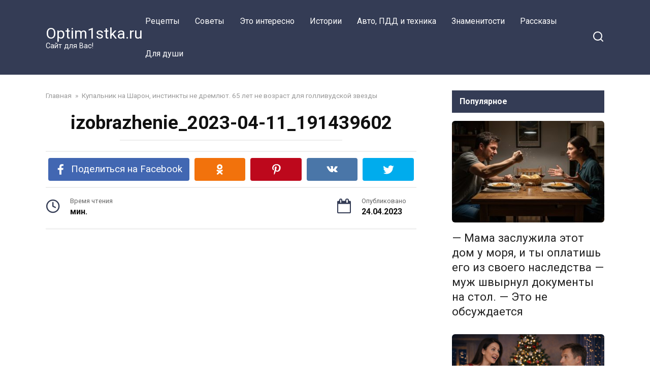

--- FILE ---
content_type: text/html; charset=UTF-8
request_url: https://optim1stka.ru/2023/04/24/kupalnik-na-sharon-instinkty-ne-dremlyut-65-let-ne-vozrast-dlya-gollivudskoj-zvezdy/izobrazhenie_2023-04-11_191439602/
body_size: 16457
content:
<!doctype html>
<html lang="ru-RU">
<head>
    <meta charset="UTF-8">
    <meta name="viewport" content="width=device-width, initial-scale=1">

    <meta name='robots' content='index, follow, max-image-preview:large, max-snippet:-1, max-video-preview:-1' />

	<!-- This site is optimized with the Yoast SEO plugin v21.7 - https://yoast.com/wordpress/plugins/seo/ -->
	<title>izobrazhenie_2023-04-11_191439602 - Optim1stka.ru</title>
	<link rel="canonical" href="https://optim1stka.ru/2023/04/24/kupalnik-na-sharon-instinkty-ne-dremlyut-65-let-ne-vozrast-dlya-gollivudskoj-zvezdy/izobrazhenie_2023-04-11_191439602/" />
	<meta property="og:locale" content="ru_RU" />
	<meta property="og:type" content="article" />
	<meta property="og:title" content="izobrazhenie_2023-04-11_191439602 - Optim1stka.ru" />
	<meta property="og:url" content="https://optim1stka.ru/2023/04/24/kupalnik-na-sharon-instinkty-ne-dremlyut-65-let-ne-vozrast-dlya-gollivudskoj-zvezdy/izobrazhenie_2023-04-11_191439602/" />
	<meta property="og:site_name" content="Optim1stka.ru" />
	<meta property="article:publisher" content="https://www.facebook.com/Optim1stka.ru/" />
	<meta property="og:image" content="https://optim1stka.ru/2023/04/24/kupalnik-na-sharon-instinkty-ne-dremlyut-65-let-ne-vozrast-dlya-gollivudskoj-zvezdy/izobrazhenie_2023-04-11_191439602" />
	<meta property="og:image:width" content="1" />
	<meta property="og:image:height" content="1" />
	<meta property="og:image:type" content="image/png" />
	<meta name="twitter:card" content="summary_large_image" />
	<script type="application/ld+json" class="yoast-schema-graph">{"@context":"https://schema.org","@graph":[{"@type":"WebPage","@id":"https://optim1stka.ru/2023/04/24/kupalnik-na-sharon-instinkty-ne-dremlyut-65-let-ne-vozrast-dlya-gollivudskoj-zvezdy/izobrazhenie_2023-04-11_191439602/","url":"https://optim1stka.ru/2023/04/24/kupalnik-na-sharon-instinkty-ne-dremlyut-65-let-ne-vozrast-dlya-gollivudskoj-zvezdy/izobrazhenie_2023-04-11_191439602/","name":"izobrazhenie_2023-04-11_191439602 - Optim1stka.ru","isPartOf":{"@id":"https://optim1stka.ru/#website"},"primaryImageOfPage":{"@id":"https://optim1stka.ru/2023/04/24/kupalnik-na-sharon-instinkty-ne-dremlyut-65-let-ne-vozrast-dlya-gollivudskoj-zvezdy/izobrazhenie_2023-04-11_191439602/#primaryimage"},"image":{"@id":"https://optim1stka.ru/2023/04/24/kupalnik-na-sharon-instinkty-ne-dremlyut-65-let-ne-vozrast-dlya-gollivudskoj-zvezdy/izobrazhenie_2023-04-11_191439602/#primaryimage"},"thumbnailUrl":"https://optim1stka.ru/wp-content/uploads/2023/04/izobrazhenie_2023-04-11_191439602.png","datePublished":"2023-04-23T21:46:21+00:00","dateModified":"2023-04-23T21:46:21+00:00","breadcrumb":{"@id":"https://optim1stka.ru/2023/04/24/kupalnik-na-sharon-instinkty-ne-dremlyut-65-let-ne-vozrast-dlya-gollivudskoj-zvezdy/izobrazhenie_2023-04-11_191439602/#breadcrumb"},"inLanguage":"ru-RU","potentialAction":[{"@type":"ReadAction","target":["https://optim1stka.ru/2023/04/24/kupalnik-na-sharon-instinkty-ne-dremlyut-65-let-ne-vozrast-dlya-gollivudskoj-zvezdy/izobrazhenie_2023-04-11_191439602/"]}]},{"@type":"ImageObject","inLanguage":"ru-RU","@id":"https://optim1stka.ru/2023/04/24/kupalnik-na-sharon-instinkty-ne-dremlyut-65-let-ne-vozrast-dlya-gollivudskoj-zvezdy/izobrazhenie_2023-04-11_191439602/#primaryimage","url":"https://optim1stka.ru/wp-content/uploads/2023/04/izobrazhenie_2023-04-11_191439602.png","contentUrl":"https://optim1stka.ru/wp-content/uploads/2023/04/izobrazhenie_2023-04-11_191439602.png","width":533,"height":541},{"@type":"BreadcrumbList","@id":"https://optim1stka.ru/2023/04/24/kupalnik-na-sharon-instinkty-ne-dremlyut-65-let-ne-vozrast-dlya-gollivudskoj-zvezdy/izobrazhenie_2023-04-11_191439602/#breadcrumb","itemListElement":[{"@type":"ListItem","position":1,"name":"Главная страница","item":"https://optim1stka.ru/"},{"@type":"ListItem","position":2,"name":"Купальник на Шарон, инстинкты не дремлют. 65 лет не возраст для голливудской звезды","item":"https://optim1stka.ru/2023/04/24/kupalnik-na-sharon-instinkty-ne-dremlyut-65-let-ne-vozrast-dlya-gollivudskoj-zvezdy/"},{"@type":"ListItem","position":3,"name":"izobrazhenie_2023-04-11_191439602"}]},{"@type":"WebSite","@id":"https://optim1stka.ru/#website","url":"https://optim1stka.ru/","name":"Optim1stka.ru","description":"Сайт для Вас!","potentialAction":[{"@type":"SearchAction","target":{"@type":"EntryPoint","urlTemplate":"https://optim1stka.ru/?s={search_term_string}"},"query-input":"required name=search_term_string"}],"inLanguage":"ru-RU"}]}</script>
	<!-- / Yoast SEO plugin. -->


<link rel='dns-prefetch' href='//fonts.googleapis.com' />
<link rel='dns-prefetch' href='//www.googletagmanager.com' />
<script type="text/javascript">
/* <![CDATA[ */
window._wpemojiSettings = {"baseUrl":"https:\/\/s.w.org\/images\/core\/emoji\/14.0.0\/72x72\/","ext":".png","svgUrl":"https:\/\/s.w.org\/images\/core\/emoji\/14.0.0\/svg\/","svgExt":".svg","source":{"concatemoji":"https:\/\/optim1stka.ru\/wp-includes\/js\/wp-emoji-release.min.js?ver=6.4.7"}};
/*! This file is auto-generated */
!function(i,n){var o,s,e;function c(e){try{var t={supportTests:e,timestamp:(new Date).valueOf()};sessionStorage.setItem(o,JSON.stringify(t))}catch(e){}}function p(e,t,n){e.clearRect(0,0,e.canvas.width,e.canvas.height),e.fillText(t,0,0);var t=new Uint32Array(e.getImageData(0,0,e.canvas.width,e.canvas.height).data),r=(e.clearRect(0,0,e.canvas.width,e.canvas.height),e.fillText(n,0,0),new Uint32Array(e.getImageData(0,0,e.canvas.width,e.canvas.height).data));return t.every(function(e,t){return e===r[t]})}function u(e,t,n){switch(t){case"flag":return n(e,"\ud83c\udff3\ufe0f\u200d\u26a7\ufe0f","\ud83c\udff3\ufe0f\u200b\u26a7\ufe0f")?!1:!n(e,"\ud83c\uddfa\ud83c\uddf3","\ud83c\uddfa\u200b\ud83c\uddf3")&&!n(e,"\ud83c\udff4\udb40\udc67\udb40\udc62\udb40\udc65\udb40\udc6e\udb40\udc67\udb40\udc7f","\ud83c\udff4\u200b\udb40\udc67\u200b\udb40\udc62\u200b\udb40\udc65\u200b\udb40\udc6e\u200b\udb40\udc67\u200b\udb40\udc7f");case"emoji":return!n(e,"\ud83e\udef1\ud83c\udffb\u200d\ud83e\udef2\ud83c\udfff","\ud83e\udef1\ud83c\udffb\u200b\ud83e\udef2\ud83c\udfff")}return!1}function f(e,t,n){var r="undefined"!=typeof WorkerGlobalScope&&self instanceof WorkerGlobalScope?new OffscreenCanvas(300,150):i.createElement("canvas"),a=r.getContext("2d",{willReadFrequently:!0}),o=(a.textBaseline="top",a.font="600 32px Arial",{});return e.forEach(function(e){o[e]=t(a,e,n)}),o}function t(e){var t=i.createElement("script");t.src=e,t.defer=!0,i.head.appendChild(t)}"undefined"!=typeof Promise&&(o="wpEmojiSettingsSupports",s=["flag","emoji"],n.supports={everything:!0,everythingExceptFlag:!0},e=new Promise(function(e){i.addEventListener("DOMContentLoaded",e,{once:!0})}),new Promise(function(t){var n=function(){try{var e=JSON.parse(sessionStorage.getItem(o));if("object"==typeof e&&"number"==typeof e.timestamp&&(new Date).valueOf()<e.timestamp+604800&&"object"==typeof e.supportTests)return e.supportTests}catch(e){}return null}();if(!n){if("undefined"!=typeof Worker&&"undefined"!=typeof OffscreenCanvas&&"undefined"!=typeof URL&&URL.createObjectURL&&"undefined"!=typeof Blob)try{var e="postMessage("+f.toString()+"("+[JSON.stringify(s),u.toString(),p.toString()].join(",")+"));",r=new Blob([e],{type:"text/javascript"}),a=new Worker(URL.createObjectURL(r),{name:"wpTestEmojiSupports"});return void(a.onmessage=function(e){c(n=e.data),a.terminate(),t(n)})}catch(e){}c(n=f(s,u,p))}t(n)}).then(function(e){for(var t in e)n.supports[t]=e[t],n.supports.everything=n.supports.everything&&n.supports[t],"flag"!==t&&(n.supports.everythingExceptFlag=n.supports.everythingExceptFlag&&n.supports[t]);n.supports.everythingExceptFlag=n.supports.everythingExceptFlag&&!n.supports.flag,n.DOMReady=!1,n.readyCallback=function(){n.DOMReady=!0}}).then(function(){return e}).then(function(){var e;n.supports.everything||(n.readyCallback(),(e=n.source||{}).concatemoji?t(e.concatemoji):e.wpemoji&&e.twemoji&&(t(e.twemoji),t(e.wpemoji)))}))}((window,document),window._wpemojiSettings);
/* ]]> */
</script>
<style id='wp-emoji-styles-inline-css' type='text/css'>

	img.wp-smiley, img.emoji {
		display: inline !important;
		border: none !important;
		box-shadow: none !important;
		height: 1em !important;
		width: 1em !important;
		margin: 0 0.07em !important;
		vertical-align: -0.1em !important;
		background: none !important;
		padding: 0 !important;
	}
</style>
<link rel='stylesheet' id='wp-block-library-css' href='https://optim1stka.ru/wp-includes/css/dist/block-library/style.min.css?ver=6.4.7'  media='all' />
<style id='wp-block-library-theme-inline-css' type='text/css'>
.wp-block-audio figcaption{color:#555;font-size:13px;text-align:center}.is-dark-theme .wp-block-audio figcaption{color:hsla(0,0%,100%,.65)}.wp-block-audio{margin:0 0 1em}.wp-block-code{border:1px solid #ccc;border-radius:4px;font-family:Menlo,Consolas,monaco,monospace;padding:.8em 1em}.wp-block-embed figcaption{color:#555;font-size:13px;text-align:center}.is-dark-theme .wp-block-embed figcaption{color:hsla(0,0%,100%,.65)}.wp-block-embed{margin:0 0 1em}.blocks-gallery-caption{color:#555;font-size:13px;text-align:center}.is-dark-theme .blocks-gallery-caption{color:hsla(0,0%,100%,.65)}.wp-block-image figcaption{color:#555;font-size:13px;text-align:center}.is-dark-theme .wp-block-image figcaption{color:hsla(0,0%,100%,.65)}.wp-block-image{margin:0 0 1em}.wp-block-pullquote{border-bottom:4px solid;border-top:4px solid;color:currentColor;margin-bottom:1.75em}.wp-block-pullquote cite,.wp-block-pullquote footer,.wp-block-pullquote__citation{color:currentColor;font-size:.8125em;font-style:normal;text-transform:uppercase}.wp-block-quote{border-left:.25em solid;margin:0 0 1.75em;padding-left:1em}.wp-block-quote cite,.wp-block-quote footer{color:currentColor;font-size:.8125em;font-style:normal;position:relative}.wp-block-quote.has-text-align-right{border-left:none;border-right:.25em solid;padding-left:0;padding-right:1em}.wp-block-quote.has-text-align-center{border:none;padding-left:0}.wp-block-quote.is-large,.wp-block-quote.is-style-large,.wp-block-quote.is-style-plain{border:none}.wp-block-search .wp-block-search__label{font-weight:700}.wp-block-search__button{border:1px solid #ccc;padding:.375em .625em}:where(.wp-block-group.has-background){padding:1.25em 2.375em}.wp-block-separator.has-css-opacity{opacity:.4}.wp-block-separator{border:none;border-bottom:2px solid;margin-left:auto;margin-right:auto}.wp-block-separator.has-alpha-channel-opacity{opacity:1}.wp-block-separator:not(.is-style-wide):not(.is-style-dots){width:100px}.wp-block-separator.has-background:not(.is-style-dots){border-bottom:none;height:1px}.wp-block-separator.has-background:not(.is-style-wide):not(.is-style-dots){height:2px}.wp-block-table{margin:0 0 1em}.wp-block-table td,.wp-block-table th{word-break:normal}.wp-block-table figcaption{color:#555;font-size:13px;text-align:center}.is-dark-theme .wp-block-table figcaption{color:hsla(0,0%,100%,.65)}.wp-block-video figcaption{color:#555;font-size:13px;text-align:center}.is-dark-theme .wp-block-video figcaption{color:hsla(0,0%,100%,.65)}.wp-block-video{margin:0 0 1em}.wp-block-template-part.has-background{margin-bottom:0;margin-top:0;padding:1.25em 2.375em}
</style>
<style id='classic-theme-styles-inline-css' type='text/css'>
/*! This file is auto-generated */
.wp-block-button__link{color:#fff;background-color:#32373c;border-radius:9999px;box-shadow:none;text-decoration:none;padding:calc(.667em + 2px) calc(1.333em + 2px);font-size:1.125em}.wp-block-file__button{background:#32373c;color:#fff;text-decoration:none}
</style>
<style id='global-styles-inline-css' type='text/css'>
body{--wp--preset--color--black: #000000;--wp--preset--color--cyan-bluish-gray: #abb8c3;--wp--preset--color--white: #ffffff;--wp--preset--color--pale-pink: #f78da7;--wp--preset--color--vivid-red: #cf2e2e;--wp--preset--color--luminous-vivid-orange: #ff6900;--wp--preset--color--luminous-vivid-amber: #fcb900;--wp--preset--color--light-green-cyan: #7bdcb5;--wp--preset--color--vivid-green-cyan: #00d084;--wp--preset--color--pale-cyan-blue: #8ed1fc;--wp--preset--color--vivid-cyan-blue: #0693e3;--wp--preset--color--vivid-purple: #9b51e0;--wp--preset--gradient--vivid-cyan-blue-to-vivid-purple: linear-gradient(135deg,rgba(6,147,227,1) 0%,rgb(155,81,224) 100%);--wp--preset--gradient--light-green-cyan-to-vivid-green-cyan: linear-gradient(135deg,rgb(122,220,180) 0%,rgb(0,208,130) 100%);--wp--preset--gradient--luminous-vivid-amber-to-luminous-vivid-orange: linear-gradient(135deg,rgba(252,185,0,1) 0%,rgba(255,105,0,1) 100%);--wp--preset--gradient--luminous-vivid-orange-to-vivid-red: linear-gradient(135deg,rgba(255,105,0,1) 0%,rgb(207,46,46) 100%);--wp--preset--gradient--very-light-gray-to-cyan-bluish-gray: linear-gradient(135deg,rgb(238,238,238) 0%,rgb(169,184,195) 100%);--wp--preset--gradient--cool-to-warm-spectrum: linear-gradient(135deg,rgb(74,234,220) 0%,rgb(151,120,209) 20%,rgb(207,42,186) 40%,rgb(238,44,130) 60%,rgb(251,105,98) 80%,rgb(254,248,76) 100%);--wp--preset--gradient--blush-light-purple: linear-gradient(135deg,rgb(255,206,236) 0%,rgb(152,150,240) 100%);--wp--preset--gradient--blush-bordeaux: linear-gradient(135deg,rgb(254,205,165) 0%,rgb(254,45,45) 50%,rgb(107,0,62) 100%);--wp--preset--gradient--luminous-dusk: linear-gradient(135deg,rgb(255,203,112) 0%,rgb(199,81,192) 50%,rgb(65,88,208) 100%);--wp--preset--gradient--pale-ocean: linear-gradient(135deg,rgb(255,245,203) 0%,rgb(182,227,212) 50%,rgb(51,167,181) 100%);--wp--preset--gradient--electric-grass: linear-gradient(135deg,rgb(202,248,128) 0%,rgb(113,206,126) 100%);--wp--preset--gradient--midnight: linear-gradient(135deg,rgb(2,3,129) 0%,rgb(40,116,252) 100%);--wp--preset--font-size--small: 19.5px;--wp--preset--font-size--medium: 20px;--wp--preset--font-size--large: 36.5px;--wp--preset--font-size--x-large: 42px;--wp--preset--font-size--normal: 22px;--wp--preset--font-size--huge: 49.5px;--wp--preset--spacing--20: 0.44rem;--wp--preset--spacing--30: 0.67rem;--wp--preset--spacing--40: 1rem;--wp--preset--spacing--50: 1.5rem;--wp--preset--spacing--60: 2.25rem;--wp--preset--spacing--70: 3.38rem;--wp--preset--spacing--80: 5.06rem;--wp--preset--shadow--natural: 6px 6px 9px rgba(0, 0, 0, 0.2);--wp--preset--shadow--deep: 12px 12px 50px rgba(0, 0, 0, 0.4);--wp--preset--shadow--sharp: 6px 6px 0px rgba(0, 0, 0, 0.2);--wp--preset--shadow--outlined: 6px 6px 0px -3px rgba(255, 255, 255, 1), 6px 6px rgba(0, 0, 0, 1);--wp--preset--shadow--crisp: 6px 6px 0px rgba(0, 0, 0, 1);}:where(.is-layout-flex){gap: 0.5em;}:where(.is-layout-grid){gap: 0.5em;}body .is-layout-flow > .alignleft{float: left;margin-inline-start: 0;margin-inline-end: 2em;}body .is-layout-flow > .alignright{float: right;margin-inline-start: 2em;margin-inline-end: 0;}body .is-layout-flow > .aligncenter{margin-left: auto !important;margin-right: auto !important;}body .is-layout-constrained > .alignleft{float: left;margin-inline-start: 0;margin-inline-end: 2em;}body .is-layout-constrained > .alignright{float: right;margin-inline-start: 2em;margin-inline-end: 0;}body .is-layout-constrained > .aligncenter{margin-left: auto !important;margin-right: auto !important;}body .is-layout-constrained > :where(:not(.alignleft):not(.alignright):not(.alignfull)){max-width: var(--wp--style--global--content-size);margin-left: auto !important;margin-right: auto !important;}body .is-layout-constrained > .alignwide{max-width: var(--wp--style--global--wide-size);}body .is-layout-flex{display: flex;}body .is-layout-flex{flex-wrap: wrap;align-items: center;}body .is-layout-flex > *{margin: 0;}body .is-layout-grid{display: grid;}body .is-layout-grid > *{margin: 0;}:where(.wp-block-columns.is-layout-flex){gap: 2em;}:where(.wp-block-columns.is-layout-grid){gap: 2em;}:where(.wp-block-post-template.is-layout-flex){gap: 1.25em;}:where(.wp-block-post-template.is-layout-grid){gap: 1.25em;}.has-black-color{color: var(--wp--preset--color--black) !important;}.has-cyan-bluish-gray-color{color: var(--wp--preset--color--cyan-bluish-gray) !important;}.has-white-color{color: var(--wp--preset--color--white) !important;}.has-pale-pink-color{color: var(--wp--preset--color--pale-pink) !important;}.has-vivid-red-color{color: var(--wp--preset--color--vivid-red) !important;}.has-luminous-vivid-orange-color{color: var(--wp--preset--color--luminous-vivid-orange) !important;}.has-luminous-vivid-amber-color{color: var(--wp--preset--color--luminous-vivid-amber) !important;}.has-light-green-cyan-color{color: var(--wp--preset--color--light-green-cyan) !important;}.has-vivid-green-cyan-color{color: var(--wp--preset--color--vivid-green-cyan) !important;}.has-pale-cyan-blue-color{color: var(--wp--preset--color--pale-cyan-blue) !important;}.has-vivid-cyan-blue-color{color: var(--wp--preset--color--vivid-cyan-blue) !important;}.has-vivid-purple-color{color: var(--wp--preset--color--vivid-purple) !important;}.has-black-background-color{background-color: var(--wp--preset--color--black) !important;}.has-cyan-bluish-gray-background-color{background-color: var(--wp--preset--color--cyan-bluish-gray) !important;}.has-white-background-color{background-color: var(--wp--preset--color--white) !important;}.has-pale-pink-background-color{background-color: var(--wp--preset--color--pale-pink) !important;}.has-vivid-red-background-color{background-color: var(--wp--preset--color--vivid-red) !important;}.has-luminous-vivid-orange-background-color{background-color: var(--wp--preset--color--luminous-vivid-orange) !important;}.has-luminous-vivid-amber-background-color{background-color: var(--wp--preset--color--luminous-vivid-amber) !important;}.has-light-green-cyan-background-color{background-color: var(--wp--preset--color--light-green-cyan) !important;}.has-vivid-green-cyan-background-color{background-color: var(--wp--preset--color--vivid-green-cyan) !important;}.has-pale-cyan-blue-background-color{background-color: var(--wp--preset--color--pale-cyan-blue) !important;}.has-vivid-cyan-blue-background-color{background-color: var(--wp--preset--color--vivid-cyan-blue) !important;}.has-vivid-purple-background-color{background-color: var(--wp--preset--color--vivid-purple) !important;}.has-black-border-color{border-color: var(--wp--preset--color--black) !important;}.has-cyan-bluish-gray-border-color{border-color: var(--wp--preset--color--cyan-bluish-gray) !important;}.has-white-border-color{border-color: var(--wp--preset--color--white) !important;}.has-pale-pink-border-color{border-color: var(--wp--preset--color--pale-pink) !important;}.has-vivid-red-border-color{border-color: var(--wp--preset--color--vivid-red) !important;}.has-luminous-vivid-orange-border-color{border-color: var(--wp--preset--color--luminous-vivid-orange) !important;}.has-luminous-vivid-amber-border-color{border-color: var(--wp--preset--color--luminous-vivid-amber) !important;}.has-light-green-cyan-border-color{border-color: var(--wp--preset--color--light-green-cyan) !important;}.has-vivid-green-cyan-border-color{border-color: var(--wp--preset--color--vivid-green-cyan) !important;}.has-pale-cyan-blue-border-color{border-color: var(--wp--preset--color--pale-cyan-blue) !important;}.has-vivid-cyan-blue-border-color{border-color: var(--wp--preset--color--vivid-cyan-blue) !important;}.has-vivid-purple-border-color{border-color: var(--wp--preset--color--vivid-purple) !important;}.has-vivid-cyan-blue-to-vivid-purple-gradient-background{background: var(--wp--preset--gradient--vivid-cyan-blue-to-vivid-purple) !important;}.has-light-green-cyan-to-vivid-green-cyan-gradient-background{background: var(--wp--preset--gradient--light-green-cyan-to-vivid-green-cyan) !important;}.has-luminous-vivid-amber-to-luminous-vivid-orange-gradient-background{background: var(--wp--preset--gradient--luminous-vivid-amber-to-luminous-vivid-orange) !important;}.has-luminous-vivid-orange-to-vivid-red-gradient-background{background: var(--wp--preset--gradient--luminous-vivid-orange-to-vivid-red) !important;}.has-very-light-gray-to-cyan-bluish-gray-gradient-background{background: var(--wp--preset--gradient--very-light-gray-to-cyan-bluish-gray) !important;}.has-cool-to-warm-spectrum-gradient-background{background: var(--wp--preset--gradient--cool-to-warm-spectrum) !important;}.has-blush-light-purple-gradient-background{background: var(--wp--preset--gradient--blush-light-purple) !important;}.has-blush-bordeaux-gradient-background{background: var(--wp--preset--gradient--blush-bordeaux) !important;}.has-luminous-dusk-gradient-background{background: var(--wp--preset--gradient--luminous-dusk) !important;}.has-pale-ocean-gradient-background{background: var(--wp--preset--gradient--pale-ocean) !important;}.has-electric-grass-gradient-background{background: var(--wp--preset--gradient--electric-grass) !important;}.has-midnight-gradient-background{background: var(--wp--preset--gradient--midnight) !important;}.has-small-font-size{font-size: var(--wp--preset--font-size--small) !important;}.has-medium-font-size{font-size: var(--wp--preset--font-size--medium) !important;}.has-large-font-size{font-size: var(--wp--preset--font-size--large) !important;}.has-x-large-font-size{font-size: var(--wp--preset--font-size--x-large) !important;}
.wp-block-navigation a:where(:not(.wp-element-button)){color: inherit;}
:where(.wp-block-post-template.is-layout-flex){gap: 1.25em;}:where(.wp-block-post-template.is-layout-grid){gap: 1.25em;}
:where(.wp-block-columns.is-layout-flex){gap: 2em;}:where(.wp-block-columns.is-layout-grid){gap: 2em;}
.wp-block-pullquote{font-size: 1.5em;line-height: 1.6;}
</style>
<link rel='stylesheet' id='contact-form-7-css' href='https://optim1stka.ru/wp-content/plugins/contact-form-7/includes/css/styles.css?ver=5.8.5'  media='all' />
<link rel='stylesheet' id='wordpress-popular-posts-css-css' href='https://optim1stka.ru/wp-content/plugins/wordpress-popular-posts/assets/css/wpp.css?ver=6.3.4'  media='all' />
<link rel='stylesheet' id='google-fonts-css' href='https://fonts.googleapis.com/css?family=Roboto%3A400%2C400i%2C700&#038;subset=cyrillic&#038;display=swap&#038;ver=6.4.7'  media='all' />
<link rel='stylesheet' id='yelly-style-css' href='https://optim1stka.ru/wp-content/themes/yelly/assets/css/style.min.css?ver=3.0.7'  media='all' />
<script type="application/json" id="wpp-json">

{"sampling_active":0,"sampling_rate":100,"ajax_url":"https:\/\/optim1stka.ru\/wp-json\/wordpress-popular-posts\/v1\/popular-posts","api_url":"https:\/\/optim1stka.ru\/wp-json\/wordpress-popular-posts","ID":129464,"token":"2ddbede7df","lang":0,"debug":0}

</script>
<script type="text/javascript" src="https://optim1stka.ru/wp-content/plugins/wordpress-popular-posts/assets/js/wpp.min.js?ver=6.3.4" id="wpp-js-js"></script>
<script type="text/javascript" src="https://optim1stka.ru/wp-includes/js/jquery/jquery.min.js?ver=3.7.1" id="jquery-core-js"></script>
<script type="text/javascript" src="https://optim1stka.ru/wp-includes/js/jquery/jquery-migrate.min.js?ver=3.4.1" id="jquery-migrate-js"></script>
<link rel="https://api.w.org/" href="https://optim1stka.ru/wp-json/" /><link rel="alternate" type="application/json" href="https://optim1stka.ru/wp-json/wp/v2/media/129464" /><link rel="EditURI" type="application/rsd+xml" title="RSD" href="https://optim1stka.ru/xmlrpc.php?rsd" />
<meta name="generator" content="WordPress 6.4.7" />
<link rel='shortlink' href='https://optim1stka.ru/?p=129464' />
<link rel="alternate" type="application/json+oembed" href="https://optim1stka.ru/wp-json/oembed/1.0/embed?url=https%3A%2F%2Foptim1stka.ru%2F2023%2F04%2F24%2Fkupalnik-na-sharon-instinkty-ne-dremlyut-65-let-ne-vozrast-dlya-gollivudskoj-zvezdy%2Fizobrazhenie_2023-04-11_191439602%2F" />
<link rel="alternate" type="text/xml+oembed" href="https://optim1stka.ru/wp-json/oembed/1.0/embed?url=https%3A%2F%2Foptim1stka.ru%2F2023%2F04%2F24%2Fkupalnik-na-sharon-instinkty-ne-dremlyut-65-let-ne-vozrast-dlya-gollivudskoj-zvezdy%2Fizobrazhenie_2023-04-11_191439602%2F&#038;format=xml" />
<meta name="generator" content="Site Kit by Google 1.133.0" /><style>.ads{margin:0 0 20px 0;text-align:center}@media screen and (max-width:959px){.nodesktop{display:block!important;text-align:center;margin-bottom:15px;}.nomobile{display:none!important}}@media screen and (min-width:960px){.nodesktop{display:none!important}.nomobile{display:block!important}}</style>            <style id="wpp-loading-animation-styles">@-webkit-keyframes bgslide{from{background-position-x:0}to{background-position-x:-200%}}@keyframes bgslide{from{background-position-x:0}to{background-position-x:-200%}}.wpp-widget-placeholder,.wpp-widget-block-placeholder,.wpp-shortcode-placeholder{margin:0 auto;width:60px;height:3px;background:#dd3737;background:linear-gradient(90deg,#dd3737 0%,#571313 10%,#dd3737 100%);background-size:200% auto;border-radius:3px;-webkit-animation:bgslide 1s infinite linear;animation:bgslide 1s infinite linear}</style>
            <link rel="preload" href="https://optim1stka.ru/wp-content/themes/yelly/assets/fonts/icomoon.ttf" as="font" crossorigin>
    <style>@media (min-width: 768px){body{background-attachment: scroll}}</style>
<link rel="icon" href="https://optim1stka.ru/wp-content/uploads/2016/08/skype_hihi.gif" sizes="32x32" />
<link rel="icon" href="https://optim1stka.ru/wp-content/uploads/2016/08/skype_hihi.gif" sizes="192x192" />
<link rel="apple-touch-icon" href="https://optim1stka.ru/wp-content/uploads/2016/08/skype_hihi.gif" />
<meta name="msapplication-TileImage" content="https://optim1stka.ru/wp-content/uploads/2016/08/skype_hihi.gif" />
    <!-- Google tag (gtag.js) -->
<script async src="https://www.googletagmanager.com/gtag/js?id=G-7L7MTKR0K1"></script>
<script>
  window.dataLayer = window.dataLayer || [];
  function gtag(){dataLayer.push(arguments);}
  gtag('js', new Date());

  gtag('config', 'G-7L7MTKR0K1');
</script>
<meta property="fb:pages" content="477198005955605" />

<meta name="recreativ-verification" content="b7S4DBolXXn9ykHmxziqzftbKnWBSeY5hmIkBxe7" >






</head>

<body class="attachment attachment-template-default single single-attachment postid-129464 attachmentid-129464 attachment-png wp-embed-responsive sidebar-right">



<div id="page" class="site">
    <a class="skip-link screen-reader-text" href="#content">Перейти к контенту</a>

            <div id="fb-root"></div>
        <script async defer src="https://connect.facebook.net/ru_RU/sdk.js#xfbml=1&version=v7.0"></script>
    
    
    <div class="search-screen-overlay js-search-screen-overlay"></div>
    <div class="search-screen js-search-screen">
        
<form role="search" method="get" class="search-form" action="https://optim1stka.ru/">
    <label>
        <span class="screen-reader-text">Search for:</span>
        <input type="search" class="search-field" placeholder="Поиск..." value="" name="s">
    </label>
    <button type="submit" class="search-submit"></button>
</form>    </div>

    

<header id="masthead" class="site-header full" itemscope itemtype="http://schema.org/WPHeader">
    <div class="site-header-inner fixed">

        <div class="humburger js-humburger"><span></span><span></span><span></span></div>

        
<div class="site-branding">

    <div class="site-branding__body"><div class="site-title"><a href="https://optim1stka.ru/">Optim1stka.ru</a></div><p class="site-description">Сайт для Вас!</p></div></div><!-- .site-branding -->

    
    <nav id="site-navigation" class="main-navigation full">
        <div class="main-navigation-inner fixed">
            <div class="menu-osnova-verh-container"><ul id="header_menu" class="menu"><li id="menu-item-9810" class="menu-item menu-item-type-taxonomy menu-item-object-category menu-item-9810"><a href="https://optim1stka.ru/category/retsepty/">Рецепты</a></li>
<li id="menu-item-9811" class="menu-item menu-item-type-taxonomy menu-item-object-category menu-item-9811"><a href="https://optim1stka.ru/category/sovety/">Советы</a></li>
<li id="menu-item-9812" class="menu-item menu-item-type-taxonomy menu-item-object-category menu-item-9812"><a href="https://optim1stka.ru/category/eto-interesno/">Это интересно</a></li>
<li id="menu-item-156177" class="menu-item menu-item-type-taxonomy menu-item-object-category menu-item-156177"><a href="https://optim1stka.ru/category/istorii/">Истории</a></li>
<li id="menu-item-156316" class="menu-item menu-item-type-taxonomy menu-item-object-category menu-item-156316"><a href="https://optim1stka.ru/category/avto-pdd-i-tehnika/">Авто, ПДД и техника</a></li>
<li id="menu-item-178322" class="menu-item menu-item-type-taxonomy menu-item-object-category menu-item-178322"><a href="https://optim1stka.ru/category/znamenitosti/">Знаменитости</a></li>
<li id="menu-item-182646" class="menu-item menu-item-type-taxonomy menu-item-object-category menu-item-182646"><a href="https://optim1stka.ru/category/rasskazy/">Рассказы</a></li>
<li id="menu-item-211206" class="menu-item menu-item-type-taxonomy menu-item-object-category menu-item-211206"><a href="https://optim1stka.ru/category/dlya-dushi/">Для души</a></li>
</ul></div>        </div>
    </nav><!-- #site-navigation -->

    
<div class="header-search"><span class="search-icon js-search-icon"></span></div>    </div>
</header><!-- #masthead -->



    
    
    <div id="content" class="site-content fixed">

        
        <div class="site-content-inner">
    

        
        <div id="primary" class="content-area" itemscope itemtype="http://schema.org/Article">
            <main id="main" class="site-main">

                
<article id="post-129464" class="article-post post-129464 attachment type-attachment status-inherit ">

    
        <div class="breadcrumb" itemscope itemtype="http://schema.org/BreadcrumbList"><span class="breadcrumb-item" itemprop="itemListElement" itemscope itemtype="http://schema.org/ListItem"><a href="https://optim1stka.ru/" itemprop="item"><span itemprop="name">Главная</span></a><meta itemprop="position" content="0"></span> <span class="breadcrumb-separator">»</span> <span class="breadcrumb-item" itemprop="itemListElement" itemscope itemtype="http://schema.org/ListItem"><a href="https://optim1stka.ru/2023/04/24/kupalnik-na-sharon-instinkty-ne-dremlyut-65-let-ne-vozrast-dlya-gollivudskoj-zvezdy/" itemprop="item"><span itemprop="name">Купальник на Шарон, инстинкты не дремлют. 65 лет не возраст для голливудской звезды</span></a><meta itemprop="position" content="1"></span></div>
        <header class="entry-header"><h1 class="entry-title" itemprop="headline">izobrazhenie_2023-04-11_191439602</h1></header>
        
        <div class="social-buttons"><span class="social-button social-button--facebook main" data-social="facebook"><span>Поделиться на Facebook</span></span><span class="social-button social-button--odnoklassniki " data-social="odnoklassniki"></span><span class="social-button social-button--pinterest " data-social="pinterest" data-url="https://optim1stka.ru/2023/04/24/kupalnik-na-sharon-instinkty-ne-dremlyut-65-let-ne-vozrast-dlya-gollivudskoj-zvezdy/izobrazhenie_2023-04-11_191439602/" data-title="izobrazhenie_2023-04-11_191439602" data-description="" data-image="https://optim1stka.ru/wp-content/uploads/2023/04/izobrazhenie_2023-04-11_191439602-330x225.png"></span><span class="social-button social-button--vkontakte " data-social="vkontakte"></span><span class="social-button social-button--twitter " data-social="twitter"></span></div>
        
    
    
    <div class="entry-meta"><span class="entry-time"><span class="entry-label">Время чтения</span>  мин.</span><span class="entry-date"><span class="entry-label">Опубликовано</span> <time itemprop="datePublished" datetime="2023-04-24">24.04.2023</time></span></div>
	<div class="entry-content" itemprop="articleBody">
		<div class="b-r b-r--before_content"><script async src="https://pagead2.googlesyndication.com/pagead/js/adsbygoogle.js?client=ca-pub-8601070649009498"
     crossorigin="anonymous"></script>
<ins class="adsbygoogle"
     style="display:block; text-align:center;"
     data-ad-layout="in-article"
     data-ad-format="fluid"
     data-ad-client="ca-pub-8601070649009498"
     data-ad-slot="4908396424"></ins>
<script>
     (adsbygoogle = window.adsbygoogle || []).push({});
</script></div><div class="b-r b-r--middle_content"><script async src="https://pagead2.googlesyndication.com/pagead/js/adsbygoogle.js?client=ca-pub-8601070649009498"
     crossorigin="anonymous"></script>
<ins class="adsbygoogle"
     style="display:block; text-align:center;"
     data-ad-layout="in-article"
     data-ad-format="fluid"
     data-ad-client="ca-pub-8601070649009498"
     data-ad-slot="9060225190"></ins>
<script>
     (adsbygoogle = window.adsbygoogle || []).push({});
</script></div><div class="nomobile ads"></div><div class="nodesktop ads"></div><div class="ads"></div><p class="attachment"><a href='https://optim1stka.ru/wp-content/uploads/2023/04/izobrazhenie_2023-04-11_191439602.png'><span itemprop="image" itemscope itemtype="https://schema.org/ImageObject"><img itemprop="url image" fetchpriority="high" decoding="async" width="296" height="300" src="https://optim1stka.ru/wp-content/uploads/2023/04/izobrazhenie_2023-04-11_191439602-296x300.png" class="attachment-medium size-medium" alt="" srcset="https://optim1stka.ru/wp-content/uploads/2023/04/izobrazhenie_2023-04-11_191439602-296x300.png 296w, https://optim1stka.ru/wp-content/uploads/2023/04/izobrazhenie_2023-04-11_191439602-100x100.png 100w, https://optim1stka.ru/wp-content/uploads/2023/04/izobrazhenie_2023-04-11_191439602.png 533w" sizes="(max-width: 296px) 100vw, 296px" /><meta itemprop="width" content="296"><meta itemprop="height" content="300"></span></a></p>
<div class="nomobile ads"></div><div class="nodesktop ads"></div><div class="ads"></div><div class="b-r b-r--after_content"><script async src="https://pagead2.googlesyndication.com/pagead/js/adsbygoogle.js?client=ca-pub-8601070649009498"
     crossorigin="anonymous"></script>
<!-- опти сегодня -->
<ins class="adsbygoogle"
     style="display:block"
     data-ad-client="ca-pub-8601070649009498"
     data-ad-slot="5906969312"
     data-ad-format="auto"
     data-full-width-responsive="true"></ins>
<script>
     (adsbygoogle = window.adsbygoogle || []).push({});
</script></div>	</div><!-- .entry-content -->

</article>





<div class="rating-box"><div class="rating-box__header">Оцените статью</div><div class="wp-star-rating js-star-rating star-rating--score-0" data-post-id="129464" data-rating-count="0" data-rating-sum="0" data-rating-value="0"><span class="star-rating-item js-star-rating-item" data-score="1"><svg aria-hidden="true" role="img" xmlns="http://www.w3.org/2000/svg" viewBox="0 0 576 512" class="i-ico"><path fill="currentColor" d="M259.3 17.8L194 150.2 47.9 171.5c-26.2 3.8-36.7 36.1-17.7 54.6l105.7 103-25 145.5c-4.5 26.3 23.2 46 46.4 33.7L288 439.6l130.7 68.7c23.2 12.2 50.9-7.4 46.4-33.7l-25-145.5 105.7-103c19-18.5 8.5-50.8-17.7-54.6L382 150.2 316.7 17.8c-11.7-23.6-45.6-23.9-57.4 0z" class="ico-star"></path></svg></span><span class="star-rating-item js-star-rating-item" data-score="2"><svg aria-hidden="true" role="img" xmlns="http://www.w3.org/2000/svg" viewBox="0 0 576 512" class="i-ico"><path fill="currentColor" d="M259.3 17.8L194 150.2 47.9 171.5c-26.2 3.8-36.7 36.1-17.7 54.6l105.7 103-25 145.5c-4.5 26.3 23.2 46 46.4 33.7L288 439.6l130.7 68.7c23.2 12.2 50.9-7.4 46.4-33.7l-25-145.5 105.7-103c19-18.5 8.5-50.8-17.7-54.6L382 150.2 316.7 17.8c-11.7-23.6-45.6-23.9-57.4 0z" class="ico-star"></path></svg></span><span class="star-rating-item js-star-rating-item" data-score="3"><svg aria-hidden="true" role="img" xmlns="http://www.w3.org/2000/svg" viewBox="0 0 576 512" class="i-ico"><path fill="currentColor" d="M259.3 17.8L194 150.2 47.9 171.5c-26.2 3.8-36.7 36.1-17.7 54.6l105.7 103-25 145.5c-4.5 26.3 23.2 46 46.4 33.7L288 439.6l130.7 68.7c23.2 12.2 50.9-7.4 46.4-33.7l-25-145.5 105.7-103c19-18.5 8.5-50.8-17.7-54.6L382 150.2 316.7 17.8c-11.7-23.6-45.6-23.9-57.4 0z" class="ico-star"></path></svg></span><span class="star-rating-item js-star-rating-item" data-score="4"><svg aria-hidden="true" role="img" xmlns="http://www.w3.org/2000/svg" viewBox="0 0 576 512" class="i-ico"><path fill="currentColor" d="M259.3 17.8L194 150.2 47.9 171.5c-26.2 3.8-36.7 36.1-17.7 54.6l105.7 103-25 145.5c-4.5 26.3 23.2 46 46.4 33.7L288 439.6l130.7 68.7c23.2 12.2 50.9-7.4 46.4-33.7l-25-145.5 105.7-103c19-18.5 8.5-50.8-17.7-54.6L382 150.2 316.7 17.8c-11.7-23.6-45.6-23.9-57.4 0z" class="ico-star"></path></svg></span><span class="star-rating-item js-star-rating-item" data-score="5"><svg aria-hidden="true" role="img" xmlns="http://www.w3.org/2000/svg" viewBox="0 0 576 512" class="i-ico"><path fill="currentColor" d="M259.3 17.8L194 150.2 47.9 171.5c-26.2 3.8-36.7 36.1-17.7 54.6l105.7 103-25 145.5c-4.5 26.3 23.2 46 46.4 33.7L288 439.6l130.7 68.7c23.2 12.2 50.9-7.4 46.4-33.7l-25-145.5 105.7-103c19-18.5 8.5-50.8-17.7-54.6L382 150.2 316.7 17.8c-11.7-23.6-45.6-23.9-57.4 0z" class="ico-star"></path></svg></span></div></div>



<div class="social-buttons"><span class="social-button social-button--facebook main" data-social="facebook"><span>Поделиться на Facebook</span></span><span class="social-button social-button--odnoklassniki " data-social="odnoklassniki"></span><span class="social-button social-button--pinterest " data-social="pinterest" data-url="https://optim1stka.ru/2023/04/24/kupalnik-na-sharon-instinkty-ne-dremlyut-65-let-ne-vozrast-dlya-gollivudskoj-zvezdy/izobrazhenie_2023-04-11_191439602/" data-title="izobrazhenie_2023-04-11_191439602" data-description="" data-image="https://optim1stka.ru/wp-content/uploads/2023/04/izobrazhenie_2023-04-11_191439602-330x225.png"></span><span class="social-button social-button--vkontakte " data-social="vkontakte"></span><span class="social-button social-button--twitter " data-social="twitter"></span></div>

    <meta itemprop="author" content="Ваш любящий MODERATOR">
<meta itemscope itemprop="mainEntityOfPage" itemType="https://schema.org/WebPage" itemid="https://optim1stka.ru/2023/04/24/kupalnik-na-sharon-instinkty-ne-dremlyut-65-let-ne-vozrast-dlya-gollivudskoj-zvezdy/izobrazhenie_2023-04-11_191439602/" content="izobrazhenie_2023-04-11_191439602">
    <meta itemprop="dateModified" content="2023-04-24">
<div itemprop="publisher" itemscope itemtype="https://schema.org/Organization" style="display: none;"><meta itemprop="name" content="Optim1stka.ru"><meta itemprop="telephone" content="Optim1stka.ru"><meta itemprop="address" content="https://optim1stka.ru"></div><div class="related-posts"><div class="related-posts__header">Вам также может понравиться</div><div class="post-cards post-cards--vertical">
<div class="post-card post-card--vertical post-card--related">
    <div class="post-card__thumbnail"><a href="https://optim1stka.ru/2025/02/20/starik-ubiral-na-mogilke-syna-a-ego-sobaka-nachala-chto-to-ryt-v-zemle-nahodka-perepoloshila-vsyo-selo/"><img width="345" height="230" src="https://optim1stka.ru/wp-content/uploads/2025/02/aa-808-345x230.png" class="attachment-yelly_small size-yelly_small wp-post-image" alt="" decoding="async" /></a></div><div class="post-card__title"><a href="https://optim1stka.ru/2025/02/20/starik-ubiral-na-mogilke-syna-a-ego-sobaka-nachala-chto-to-ryt-v-zemle-nahodka-perepoloshila-vsyo-selo/">Старик убирал на могилке сына, а его собака начала что-то рыть в земле. Находка переполошила всё село</a></div>
    </div>

<div class="post-card post-card--vertical post-card--related">
    <div class="post-card__thumbnail"><a href="https://optim1stka.ru/2025/12/26/kvartira-v-tsentre-otlichno-zalozhim-eyo-i-vlozhim-v-delo-s-maksom-ya-uzhe-vsyo-reshil-obradovalsya-muzh-razdavaya-moyo-nasledstvo/"><img width="345" height="230" src="https://optim1stka.ru/wp-content/uploads/2025/12/20-240-345x230.jpg" class="attachment-yelly_small size-yelly_small wp-post-image" alt="" decoding="async" /></a></div><div class="post-card__title"><a href="https://optim1stka.ru/2025/12/26/kvartira-v-tsentre-otlichno-zalozhim-eyo-i-vlozhim-v-delo-s-maksom-ya-uzhe-vsyo-reshil-obradovalsya-muzh-razdavaya-moyo-nasledstvo/">— Квартира в центре? Отлично! Заложим её и вложим в дело с Максом! Я уже всё решил — обрадовался муж, раздавая моё наследство.</a></div>
    </div>

<div class="post-card post-card--vertical post-card--related">
    <div class="post-card__thumbnail"><a href="https://optim1stka.ru/2023/11/19/sdelajte-svoyu-kolbasu-bez-konservantov-iskusstvo-vyaleniya-myasa-za-4-dnya/"><img width="345" height="230" src="https://optim1stka.ru/wp-content/uploads/2023/09/379070647_845956700224598_4456519310845098355_n-345x230.jpg" class="attachment-yelly_small size-yelly_small wp-post-image" alt="" decoding="async" loading="lazy" /></a></div><div class="post-card__title"><a href="https://optim1stka.ru/2023/11/19/sdelajte-svoyu-kolbasu-bez-konservantov-iskusstvo-vyaleniya-myasa-za-4-dnya/">Сделайте свою колбасу без консервантов: искусство вяления мяса за 4 дня!</a></div>
    </div>

<div class="post-card post-card--vertical post-card--related">
    <div class="post-card__thumbnail"><a href="https://optim1stka.ru/2025/11/30/gosti-prishli-na-novyj-god-ne-k-nam-a-k-ede/"><img width="345" height="230" src="https://optim1stka.ru/wp-content/uploads/2025/11/28-214-345x230.jpeg" class="attachment-yelly_small size-yelly_small wp-post-image" alt="" decoding="async" loading="lazy" /></a></div><div class="post-card__title"><a href="https://optim1stka.ru/2025/11/30/gosti-prishli-na-novyj-god-ne-k-nam-a-k-ede/">Гости пришли на Новый год не к нам, а к еде</a></div>
    </div>

<div class="post-card post-card--vertical post-card--related">
    <div class="post-card__thumbnail"><a href="https://optim1stka.ru/2024/05/27/nevestka-pokupaet-kvartiru-nado-sdelat-tak-chtoby-ona-na-syna-byla-mama-privela-synochka-k-yuristu/"><img width="345" height="230" src="https://optim1stka.ru/wp-content/uploads/2024/05/aa-1007-345x230.jpg" class="attachment-yelly_small size-yelly_small wp-post-image" alt="" decoding="async" loading="lazy" /></a></div><div class="post-card__title"><a href="https://optim1stka.ru/2024/05/27/nevestka-pokupaet-kvartiru-nado-sdelat-tak-chtoby-ona-na-syna-byla-mama-privela-synochka-k-yuristu/">«Невестка покупает квартиру. Надо сделать так, чтобы она на сына была!» — мама привела сыночка к юристу…</a></div>
    </div>

<div class="post-card post-card--vertical post-card--related">
    <div class="post-card__thumbnail"><a href="https://optim1stka.ru/2025/09/25/my-reshili-prodat-svoyu-dachu-potomu-chto-vy-nas-s-dashej-dostali-vyskazal-syn/"><img width="345" height="230" src="https://optim1stka.ru/wp-content/uploads/2025/09/33-148-345x230.jpeg" class="attachment-yelly_small size-yelly_small wp-post-image" alt="" decoding="async" loading="lazy" /></a></div><div class="post-card__title"><a href="https://optim1stka.ru/2025/09/25/my-reshili-prodat-svoyu-dachu-potomu-chto-vy-nas-s-dashej-dostali-vyskazal-syn/">&#8212; Мы решили продать свою дачу, потому что вы нас с Дашей достали, &#8212; высказал сын.</a></div>
    </div>

<div class="post-card post-card--vertical post-card--related">
    <div class="post-card__thumbnail"><a href="https://optim1stka.ru/2025/12/28/sobiraj-manatki-i-uhodi-k-mame-fraza-kotoraya-stoila-muzhu-kryshi-nad-golovoj/"><img width="345" height="230" src="https://optim1stka.ru/wp-content/uploads/2025/12/20-242-345x230.jpg" class="attachment-yelly_small size-yelly_small wp-post-image" alt="" decoding="async" loading="lazy" /></a></div><div class="post-card__title"><a href="https://optim1stka.ru/2025/12/28/sobiraj-manatki-i-uhodi-k-mame-fraza-kotoraya-stoila-muzhu-kryshi-nad-golovoj/">«Собирай манатки и уходи к маме»: фраза, которая стоила мужу крыши над головой.</a></div>
    </div>

<div class="post-card post-card--vertical post-card--related">
    <div class="post-card__thumbnail"><a href="https://optim1stka.ru/2025/11/15/ya-podpishu-otkaz-ot-dachi-no-pri-uslovii-nevestka-spokojno-posmotrela-na-svekrov-i-ta-poblednela-ot-neozhidannosti/"><img width="345" height="230" src="https://optim1stka.ru/wp-content/uploads/2025/11/38-199-345x230.png" class="attachment-yelly_small size-yelly_small wp-post-image" alt="" decoding="async" loading="lazy" /></a></div><div class="post-card__title"><a href="https://optim1stka.ru/2025/11/15/ya-podpishu-otkaz-ot-dachi-no-pri-uslovii-nevestka-spokojno-posmotrela-na-svekrov-i-ta-poblednela-ot-neozhidannosti/">«Я подпишу отказ от дачи, но при условии», — невестка спокойно посмотрела на свекровь, и та побледнела от неожиданности</a></div>
    </div>

<div class="post-card post-card--vertical post-card--related">
    <div class="post-card__thumbnail"><a href="https://optim1stka.ru/2025/06/27/eh-horoshuyu-dachu-otstroili-prostornuyu-daj-ka-my-s-petkoj-k-vam-na-mesyatsok-to-priedem-vydala-svekrov-na-novosele/"><img width="345" height="230" src="https://optim1stka.ru/wp-content/uploads/2025/06/5-59-345x230.png" class="attachment-yelly_small size-yelly_small wp-post-image" alt="" decoding="async" loading="lazy" srcset="https://optim1stka.ru/wp-content/uploads/2025/06/5-59-345x230.png 345w, https://optim1stka.ru/wp-content/uploads/2025/06/5-59-300x200.png 300w, https://optim1stka.ru/wp-content/uploads/2025/06/5-59-600x400.png 600w, https://optim1stka.ru/wp-content/uploads/2025/06/5-59-768x512.png 768w, https://optim1stka.ru/wp-content/uploads/2025/06/5-59.png 1200w" sizes="(max-width: 345px) 100vw, 345px" /></a></div><div class="post-card__title"><a href="https://optim1stka.ru/2025/06/27/eh-horoshuyu-dachu-otstroili-prostornuyu-daj-ka-my-s-petkoj-k-vam-na-mesyatsok-to-priedem-vydala-svekrov-na-novosele/">– Эх, хорошую дачу отстроили, просторную! Дай-ка мы с Петькой к вам на месяцок-то приедем, – выдала свекровь на новоселье</a></div>
    </div>

<div class="post-card post-card--vertical post-card--related">
    <div class="post-card__thumbnail"><a href="https://optim1stka.ru/2025/02/23/on-hochet-zabrat-moyo-nasledstvo-radi-svoej-semi-s-negodovaniem-sprosila-zhena-uznav-o-planah-muzha/"><img width="345" height="230" src="https://optim1stka.ru/wp-content/uploads/2025/02/aa-857-345x230.png" class="attachment-yelly_small size-yelly_small wp-post-image" alt="" decoding="async" loading="lazy" /></a></div><div class="post-card__title"><a href="https://optim1stka.ru/2025/02/23/on-hochet-zabrat-moyo-nasledstvo-radi-svoej-semi-s-negodovaniem-sprosila-zhena-uznav-o-planah-muzha/">– Он хочет забрать моё наследство ради своей семьи? — с негодованием спросила жена, узнав о планах мужа</a></div>
    </div>

<div class="post-card post-card--vertical post-card--related">
    <div class="post-card__thumbnail"><a href="https://optim1stka.ru/2023/06/13/ne-nuzhno-zalivat-himiej-ogorod-s-tlej-mozhno-spravitsya-maloj-krovyu-rasskazyvayu/"><img width="345" height="230" src="https://optim1stka.ru/wp-content/uploads/2023/06/izobrazhenie_2023-06-13_134927454-345x230.png" class="attachment-yelly_small size-yelly_small wp-post-image" alt="" decoding="async" loading="lazy" /></a></div><div class="post-card__title"><a href="https://optim1stka.ru/2023/06/13/ne-nuzhno-zalivat-himiej-ogorod-s-tlej-mozhno-spravitsya-maloj-krovyu-rasskazyvayu/">Не нужно заливать химией огород, с тлей можно справиться малой кровью, рассказываю</a></div>
    </div>

<div class="post-card post-card--vertical post-card--related">
    <div class="post-card__thumbnail"><a href="https://optim1stka.ru/2026/01/03/sobiraj-veshhi-kvartira-nuzhna-moemu-synu-zayavila-svekrov-ona-ne-znala-kto-na-samom-dele-hozyajka/"><img width="345" height="230" src="https://optim1stka.ru/wp-content/uploads/2026/01/17-248-345x230.png" class="attachment-yelly_small size-yelly_small wp-post-image" alt="" decoding="async" loading="lazy" /></a></div><div class="post-card__title"><a href="https://optim1stka.ru/2026/01/03/sobiraj-veshhi-kvartira-nuzhna-moemu-synu-zayavila-svekrov-ona-ne-znala-kto-na-samom-dele-hozyajka/">&#171;Собирай вещи, квартира нужна моему сыну!&#187; — заявила свекровь. Она не знала, кто на самом деле хозяйка</a></div>
    </div>

<div class="post-card post-card--vertical post-card--related">
    <div class="post-card__thumbnail"><a href="https://optim1stka.ru/2025/07/03/chuzhoe-obruchalnoe-koltso/"><img width="345" height="230" src="https://optim1stka.ru/wp-content/uploads/2025/07/22-65-345x230.jpg" class="attachment-yelly_small size-yelly_small wp-post-image" alt="" decoding="async" loading="lazy" /></a></div><div class="post-card__title"><a href="https://optim1stka.ru/2025/07/03/chuzhoe-obruchalnoe-koltso/">Чужое обручальное кольцо</a></div>
    </div>

<div class="post-card post-card--vertical post-card--related">
    <div class="post-card__thumbnail"><a href="https://optim1stka.ru/2025/12/04/u-tebya-takaya-bolshaya-kvartira-pridetsya-podelitsya-skazala-svekrov-kogda-nevestka-zakryla-ipoteku/"><img width="345" height="230" src="https://optim1stka.ru/wp-content/uploads/2025/12/8-218-345x230.png" class="attachment-yelly_small size-yelly_small wp-post-image" alt="" decoding="async" loading="lazy" /></a></div><div class="post-card__title"><a href="https://optim1stka.ru/2025/12/04/u-tebya-takaya-bolshaya-kvartira-pridetsya-podelitsya-skazala-svekrov-kogda-nevestka-zakryla-ipoteku/">– У тебя такая большая квартира, придется поделиться! – сказала свекровь, когда невестка закрыла ипотеку</a></div>
    </div>

<div class="post-card post-card--vertical post-card--related">
    <div class="post-card__thumbnail"><a href="https://optim1stka.ru/2025/05/17/slabak/"><img width="345" height="230" src="https://optim1stka.ru/wp-content/uploads/2025/05/39-18-345x230.png" class="attachment-yelly_small size-yelly_small wp-post-image" alt="" decoding="async" loading="lazy" /></a></div><div class="post-card__title"><a href="https://optim1stka.ru/2025/05/17/slabak/">— Сlабаk, — пriпечаtала невестка, — vzdёrнулся? Туда ему и дорога! Квартиру в наследство получу и зажиvу!</a></div>
    </div>

<div class="post-card post-card--vertical post-card--related">
    <div class="post-card__thumbnail"><a href="https://optim1stka.ru/2025/11/26/ya-uhozhu-k-ole-ona-nastoyashhaya-zhenshhina-ne-to-chto-ty-zayavil-muzh-i-sobral-veshhi-cherez-god-on-stoyal-u-moej-dveri-i-umolyal-vernutsya/"><img width="345" height="230" src="https://optim1stka.ru/wp-content/uploads/2025/11/13-210-345x230.png" class="attachment-yelly_small size-yelly_small wp-post-image" alt="" decoding="async" loading="lazy" /></a></div><div class="post-card__title"><a href="https://optim1stka.ru/2025/11/26/ya-uhozhu-k-ole-ona-nastoyashhaya-zhenshhina-ne-to-chto-ty-zayavil-muzh-i-sobral-veshhi-cherez-god-on-stoyal-u-moej-dveri-i-umolyal-vernutsya/">Я ухожу к Оле, она настоящая женщина, не то что ты! &#8212; заявил муж и собрал вещи. Через год он стоял у моей двери и умолял вернуться&#8230;</a></div>
    </div>

<div class="post-card post-card--vertical post-card--related">
    <div class="post-card__thumbnail"><a href="https://optim1stka.ru/2026/01/05/kvartiru-zabirayut-za-dolgi-odna-fraza-kotoraya-za-5-minut-ochistila-moj-dom-ot-muzha-i-ego-nagloj-rodni/"><img width="345" height="230" src="https://optim1stka.ru/wp-content/uploads/2026/01/65-250-345x230.jpg" class="attachment-yelly_small size-yelly_small wp-post-image" alt="" decoding="async" loading="lazy" /></a></div><div class="post-card__title"><a href="https://optim1stka.ru/2026/01/05/kvartiru-zabirayut-za-dolgi-odna-fraza-kotoraya-za-5-minut-ochistila-moj-dom-ot-muzha-i-ego-nagloj-rodni/">«Квартиру забирают за долги!» — одна фраза, которая за 5 минут очистила мой дом от мужа и его наглой родни</a></div>
    </div>

<div class="post-card post-card--vertical post-card--related">
    <div class="post-card__thumbnail"><a href="https://optim1stka.ru/2025/08/23/mama-prava-ty-ploho-gotovish-brosil-muzh-za-uzhinom-zato-ya-horosho-zarabatyvayu-otvetila-ya-ishhi-sebe-povara-s-moej-zarplatoj-2/"><img width="345" height="230" src="https://optim1stka.ru/wp-content/uploads/2025/08/29-115-345x230.jpeg" class="attachment-yelly_small size-yelly_small wp-post-image" alt="" decoding="async" loading="lazy" /></a></div><div class="post-card__title"><a href="https://optim1stka.ru/2025/08/23/mama-prava-ty-ploho-gotovish-brosil-muzh-za-uzhinom-zato-ya-horosho-zarabatyvayu-otvetila-ya-ishhi-sebe-povara-s-moej-zarplatoj-2/">— Мама права, ты плохо готовишь! — бросил муж за ужином. — Зато я хорошо зарабатываю, — ответила я. — Ищи себе повара с моей зарплатой.</a></div>
    </div>
</div></div>
            </main><!-- #main -->
        </div><!-- #primary -->

        
<aside id="secondary" class="widget-area" itemscope itemtype="http://schema.org/WPSideBar">

		
	<div id="wpshop_widget_articles-2" class="widget widget_wpshop_widget_articles"><div class="widget-header">Популярное</div><div class="widget-articles">
<article class="post-card post-card--vertical ">
            <div class="post-card__thumbnail">
            <a href="https://optim1stka.ru/2026/01/22/mama-zasluzhila-etot-dom-u-morya-i-ty-oplatish-ego-iz-svoego-nasledstva-muzh-shvyrnul-dokumenty-na-stol-eto-ne-obsuzhdaetsya/">
                <div class="post-card__icon">
                    <img width="345" height="230" src="https://optim1stka.ru/wp-content/uploads/2026/01/76-267-345x230.jpg" class="attachment-yelly_small size-yelly_small wp-post-image" alt="" decoding="async" loading="lazy" />                </div>
            </a>
        </div>
    
    <div class="post-card__body">
        <div class="post-card__title"><a href="https://optim1stka.ru/2026/01/22/mama-zasluzhila-etot-dom-u-morya-i-ty-oplatish-ego-iz-svoego-nasledstva-muzh-shvyrnul-dokumenty-na-stol-eto-ne-obsuzhdaetsya/">— Мама заслужила этот дом у моря, и ты оплатишь его из своего наследства — муж швырнул документы на стол. — Это не обсуждается</a></div>

        
        
            </div>
</article>
<article class="post-card post-card--vertical ">
            <div class="post-card__thumbnail">
            <a href="https://optim1stka.ru/2026/01/22/muzh-sdelal-svekrovi-shhedryj-podarok-na-novyj-god-iz-semejnogo-byudzheta-no-ne-ozhidal-moego-otveta/">
                <div class="post-card__icon">
                    <img width="345" height="230" src="https://optim1stka.ru/wp-content/uploads/2026/01/75-267-345x230.png" class="attachment-yelly_small size-yelly_small wp-post-image" alt="" decoding="async" loading="lazy" srcset="https://optim1stka.ru/wp-content/uploads/2026/01/75-267-345x230.png 345w, https://optim1stka.ru/wp-content/uploads/2026/01/75-267-300x200.png 300w, https://optim1stka.ru/wp-content/uploads/2026/01/75-267-600x400.png 600w, https://optim1stka.ru/wp-content/uploads/2026/01/75-267-768x512.png 768w, https://optim1stka.ru/wp-content/uploads/2026/01/75-267.png 1200w" sizes="(max-width: 345px) 100vw, 345px" />                </div>
            </a>
        </div>
    
    <div class="post-card__body">
        <div class="post-card__title"><a href="https://optim1stka.ru/2026/01/22/muzh-sdelal-svekrovi-shhedryj-podarok-na-novyj-god-iz-semejnogo-byudzheta-no-ne-ozhidal-moego-otveta/">Муж сделал свекрови щедрый подарок на Новый год — из семейного бюджета. Но не ожидал моего ответа</a></div>

        
        
            </div>
</article>
<article class="post-card post-card--vertical ">
            <div class="post-card__thumbnail">
            <a href="https://optim1stka.ru/2026/01/22/millioner-dal-zamerzayushhej-starushke-klyuchi-ot-pustoj-kvartiry-i-uehal-a-cherez-nedelyu-dver-emu-otkryli-iznutri-drugie-lyudi/">
                <div class="post-card__icon">
                    <img width="345" height="230" src="https://optim1stka.ru/wp-content/uploads/2026/01/74-267-345x230.jpg" class="attachment-yelly_small size-yelly_small wp-post-image" alt="" decoding="async" loading="lazy" srcset="https://optim1stka.ru/wp-content/uploads/2026/01/74-267-345x230.jpg 345w, https://optim1stka.ru/wp-content/uploads/2026/01/74-267-300x200.jpg 300w, https://optim1stka.ru/wp-content/uploads/2026/01/74-267-600x400.jpg 600w, https://optim1stka.ru/wp-content/uploads/2026/01/74-267-768x512.jpg 768w, https://optim1stka.ru/wp-content/uploads/2026/01/74-267.jpg 1200w" sizes="(max-width: 345px) 100vw, 345px" />                </div>
            </a>
        </div>
    
    <div class="post-card__body">
        <div class="post-card__title"><a href="https://optim1stka.ru/2026/01/22/millioner-dal-zamerzayushhej-starushke-klyuchi-ot-pustoj-kvartiry-i-uehal-a-cherez-nedelyu-dver-emu-otkryli-iznutri-drugie-lyudi/">Миллионер дал замерзающей старушке ключи от пустой квартиры и уехал, а через неделю дверь ему открыли изнутри другие люди</a></div>

        
        
            </div>
</article>
<article class="post-card post-card--vertical ">
            <div class="post-card__thumbnail">
            <a href="https://optim1stka.ru/2026/01/22/povariha-sunula-mne-zapisku-v-pridorozhnoj-stolovoj-i-ya-vpervye-ispugalas-sobstvennogo-muzha/">
                <div class="post-card__icon">
                    <img width="345" height="230" src="https://optim1stka.ru/wp-content/uploads/2026/01/73-267-345x230.jpg" class="attachment-yelly_small size-yelly_small wp-post-image" alt="" decoding="async" loading="lazy" srcset="https://optim1stka.ru/wp-content/uploads/2026/01/73-267-345x230.jpg 345w, https://optim1stka.ru/wp-content/uploads/2026/01/73-267-300x200.jpg 300w, https://optim1stka.ru/wp-content/uploads/2026/01/73-267-600x400.jpg 600w, https://optim1stka.ru/wp-content/uploads/2026/01/73-267-768x512.jpg 768w, https://optim1stka.ru/wp-content/uploads/2026/01/73-267.jpg 1200w" sizes="(max-width: 345px) 100vw, 345px" />                </div>
            </a>
        </div>
    
    <div class="post-card__body">
        <div class="post-card__title"><a href="https://optim1stka.ru/2026/01/22/povariha-sunula-mne-zapisku-v-pridorozhnoj-stolovoj-i-ya-vpervye-ispugalas-sobstvennogo-muzha/">Повариха сунула мне записку в придорожной столовой, и я впервые испугалась собственного мужа</a></div>

        
        
            </div>
</article>
<article class="post-card post-card--vertical ">
            <div class="post-card__thumbnail">
            <a href="https://optim1stka.ru/2026/01/22/nevestka-dumala-ya-sterplyu-radi-syna-naglyadno-obyasnila-kto-zdes-v-gostyah/">
                <div class="post-card__icon">
                    <img width="345" height="230" src="https://optim1stka.ru/wp-content/uploads/2026/01/72-267-345x230.jpg" class="attachment-yelly_small size-yelly_small wp-post-image" alt="" decoding="async" loading="lazy" />                </div>
            </a>
        </div>
    
    <div class="post-card__body">
        <div class="post-card__title"><a href="https://optim1stka.ru/2026/01/22/nevestka-dumala-ya-sterplyu-radi-syna-naglyadno-obyasnila-kto-zdes-v-gostyah/">Невестка думала, я стерплю ради сына. Наглядно объяснила, кто здесь в гостях</a></div>

        
        
            </div>
</article>
<article class="post-card post-card--vertical ">
            <div class="post-card__thumbnail">
            <a href="https://optim1stka.ru/2026/01/22/s-detmi-ostayoshsya-ty-zayavil-muzh-pered-prazdnikami-ne-podozrevaya-o-posledstviyah/">
                <div class="post-card__icon">
                    <img width="345" height="230" src="https://optim1stka.ru/wp-content/uploads/2026/01/71-267-345x230.png" class="attachment-yelly_small size-yelly_small wp-post-image" alt="" decoding="async" loading="lazy" />                </div>
            </a>
        </div>
    
    <div class="post-card__body">
        <div class="post-card__title"><a href="https://optim1stka.ru/2026/01/22/s-detmi-ostayoshsya-ty-zayavil-muzh-pered-prazdnikami-ne-podozrevaya-o-posledstviyah/">– С детьми остаёшься ты, – заявил муж перед праздниками, не подозревая о последствиях</a></div>

        
        
            </div>
</article>
<article class="post-card post-card--vertical ">
            <div class="post-card__thumbnail">
            <a href="https://optim1stka.ru/2026/01/22/kvartira-posle-razvoda-ostayotsya-seme-ty-prosto-gostya-zdes-brosila-svekrov-popravlyaya-skatert/">
                <div class="post-card__icon">
                    <img width="345" height="230" src="https://optim1stka.ru/wp-content/uploads/2026/01/70-267-345x230.jpg" class="attachment-yelly_small size-yelly_small wp-post-image" alt="" decoding="async" loading="lazy" />                </div>
            </a>
        </div>
    
    <div class="post-card__body">
        <div class="post-card__title"><a href="https://optim1stka.ru/2026/01/22/kvartira-posle-razvoda-ostayotsya-seme-ty-prosto-gostya-zdes-brosila-svekrov-popravlyaya-skatert/">— Квартира после развода остаётся семье! Ты просто гостья здесь — бросила свекровь, поправляя скатерть.</a></div>

        
        
            </div>
</article>
<article class="post-card post-card--vertical ">
            <div class="post-card__thumbnail">
            <a href="https://optim1stka.ru/2026/01/22/ikru-eli-vy-a-platit-mne-ya-otkazalas-delit-chek-1-yanvarya/">
                <div class="post-card__icon">
                    <img width="345" height="230" src="https://optim1stka.ru/wp-content/uploads/2026/01/69-267-345x230.png" class="attachment-yelly_small size-yelly_small wp-post-image" alt="" decoding="async" loading="lazy" />                </div>
            </a>
        </div>
    
    <div class="post-card__body">
        <div class="post-card__title"><a href="https://optim1stka.ru/2026/01/22/ikru-eli-vy-a-platit-mne-ya-otkazalas-delit-chek-1-yanvarya/">🎄«Икру ели вы, а платить мне?» Я отказалась делить чек 1 января</a></div>

        
        
            </div>
</article>
<article class="post-card post-card--vertical ">
            <div class="post-card__thumbnail">
            <a href="https://optim1stka.ru/2026/01/22/vyshla-na-balkon-podyshat-uslyshala-razgovor-zheniha-s-mamoj-cherez-2-goda-oni-priehali-za-dengami/">
                <div class="post-card__icon">
                    <img width="345" height="230" src="https://optim1stka.ru/wp-content/uploads/2026/01/68-267-345x230.png" class="attachment-yelly_small size-yelly_small wp-post-image" alt="" decoding="async" loading="lazy" />                </div>
            </a>
        </div>
    
    <div class="post-card__body">
        <div class="post-card__title"><a href="https://optim1stka.ru/2026/01/22/vyshla-na-balkon-podyshat-uslyshala-razgovor-zheniha-s-mamoj-cherez-2-goda-oni-priehali-za-dengami/">Вышла на балкон подышать. Услышала разговор жениха с мамой. Через 2 года они приехали за деньгами</a></div>

        
        
            </div>
</article>
<article class="post-card post-card--vertical ">
            <div class="post-card__thumbnail">
            <a href="https://optim1stka.ru/2026/01/22/tvoya-kvartira-slishkom-velika-dlya-nas-dvoih-mama-predlozhila-razmenyat-eyo-na-dve-dlya-nas-i-dlya-zolovki-s-rebyonkom/">
                <div class="post-card__icon">
                    <img width="345" height="230" src="https://optim1stka.ru/wp-content/uploads/2026/01/67-267-345x230.jpg" class="attachment-yelly_small size-yelly_small wp-post-image" alt="" decoding="async" loading="lazy" />                </div>
            </a>
        </div>
    
    <div class="post-card__body">
        <div class="post-card__title"><a href="https://optim1stka.ru/2026/01/22/tvoya-kvartira-slishkom-velika-dlya-nas-dvoih-mama-predlozhila-razmenyat-eyo-na-dve-dlya-nas-i-dlya-zolovki-s-rebyonkom/">— Твоя квартира слишком велика для нас двоих. Мама предложила разменять её на две — для нас и для золовки с ребёнком.</a></div>

        
        
            </div>
</article>
<article class="post-card post-card--vertical ">
            <div class="post-card__thumbnail">
            <a href="https://optim1stka.ru/2026/01/22/eto-moj-dom-a-ne-besplatnyj-sanatorij-dlya-tvoej-mamy-otrezala-nastya-glyadya-na-veshhi-v-bagazhnike/">
                <div class="post-card__icon">
                    <img width="345" height="230" src="https://optim1stka.ru/wp-content/uploads/2026/01/66-267-345x230.jpg" class="attachment-yelly_small size-yelly_small wp-post-image" alt="" decoding="async" loading="lazy" />                </div>
            </a>
        </div>
    
    <div class="post-card__body">
        <div class="post-card__title"><a href="https://optim1stka.ru/2026/01/22/eto-moj-dom-a-ne-besplatnyj-sanatorij-dlya-tvoej-mamy-otrezala-nastya-glyadya-na-veshhi-v-bagazhnike/">— Это мой дом, а не бесплатный санаторий для твоей мамы! — отрезала Настя, глядя на вещи в багажнике.</a></div>

        
        
            </div>
</article>
<article class="post-card post-card--vertical ">
            <div class="post-card__thumbnail">
            <a href="https://optim1stka.ru/2026/01/22/tolko-kupil-dachu-i-syn-obyavil-chto-zaezzhaet-s-tolpoj-na-mesyats/">
                <div class="post-card__icon">
                    <img width="345" height="230" src="https://optim1stka.ru/wp-content/uploads/2026/01/65-267-345x230.jpg" class="attachment-yelly_small size-yelly_small wp-post-image" alt="" decoding="async" loading="lazy" srcset="https://optim1stka.ru/wp-content/uploads/2026/01/65-267-345x230.jpg 345w, https://optim1stka.ru/wp-content/uploads/2026/01/65-267-300x200.jpg 300w, https://optim1stka.ru/wp-content/uploads/2026/01/65-267-600x400.jpg 600w, https://optim1stka.ru/wp-content/uploads/2026/01/65-267-768x512.jpg 768w, https://optim1stka.ru/wp-content/uploads/2026/01/65-267.jpg 1200w" sizes="(max-width: 345px) 100vw, 345px" />                </div>
            </a>
        </div>
    
    <div class="post-card__body">
        <div class="post-card__title"><a href="https://optim1stka.ru/2026/01/22/tolko-kupil-dachu-i-syn-obyavil-chto-zaezzhaet-s-tolpoj-na-mesyats/">Только купил дачу — и сын объявил, что заезжает с толпой на месяц</a></div>

        
        
            </div>
</article></div></div>	
		
</aside><!-- #secondary -->

    

    </div><!--.site-content-inner-->

    
</div><!--.site-content-->

    
    

<div class="site-footer-container">

    

    <div class="footer-navigation full" itemscope itemtype="http://schema.org/SiteNavigationElement">
        <div class="main-navigation-inner fixed">
            <div class="menu-niz-container"><ul id="footer_menu" class="menu"><li id="menu-item-9805" class="menu-item menu-item-type-post_type menu-item-object-page menu-item-9805"><a href="https://optim1stka.ru/polzovatelskoe-soglashenie/">Пользовательское соглашение</a></li>
<li id="menu-item-9806" class="menu-item menu-item-type-post_type menu-item-object-page menu-item-9806"><a href="https://optim1stka.ru/obratnaya-svyaz/">Обратная связь</a></li>
<li id="menu-item-9807" class="menu-item menu-item-type-post_type menu-item-object-page menu-item-9807"><a href="https://optim1stka.ru/karta-sajta/">Карта сайта</a></li>
<li id="menu-item-77744" class="menu-item menu-item-type-post_type menu-item-object-page menu-item-77744"><a href="https://optim1stka.ru/politika-konfidentsialnosti/">Политика конфиденциальности</a></li>
</ul></div>        </div>
    </div><!--footer-navigation-->


    <footer id="colophon" class="site-footer full" itemscope itemtype="http://schema.org/WPFooter">
        <div class="site-footer-inner fixed">

            
            
<div class="footer-bottom">
    <div class="footer-info">
        <div class="footer-copyright">Копирование материалов сайта строго ЗАПРЕЩЕНО администрацией!</div>
        <div class="footer-under-copyright"></div>
	        </div>

    <div class="footer-counters"><!-- Yandex.Metrika counter --> <script type="text/javascript" > (function(m,e,t,r,i,k,a){m[i]=m[i]||function(){(m[i].a=m[i].a||[]).push(arguments)}; m[i].l=1*new Date();k=e.createElement(t),a=e.getElementsByTagName(t)[0],k.async=1,k.src=r,a.parentNode.insertBefore(k,a)}) (window, document, "script", "https://cdn.jsdelivr.net/npm/yandex-metrica-watch/tag.js", "ym"); ym(39276580, "init", { clickmap:true, trackLinks:true, accurateTrackBounce:true, webvisor:true, trackHash:true }); </script> <noscript><div><img src="https://mc.yandex.ru/watch/39276580" style="position:absolute; left:-9999px;" alt="" /></div></noscript> <!-- /Yandex.Metrika counter --></div></div>
        </div>
    </footer><!--.site-footer-->
</div>


            <button type="button" class="scrolltop js-scrolltop"></button>
    
                    <div class="top-line js-top-line">
            <div class="top-line-inner fixed">

                <div class="top-line__title">izobrazhenie_2023-04-11_191439602</div><div class="top-line__like"><span class="btn-fb-like btn-top-like social-button--facebook" data-social="facebook"><span>Поделиться на Facebook</span></span></div><div class="top-line__post"><div class="top-line__post_thumbnail"><a href="https://optim1stka.ru/2024/07/04/plate/"><img width="100" height="100" src="https://optim1stka.ru/wp-content/uploads/2024/07/aa-100-100x100.jpg" class="attachment-yelly_square size-yelly_square wp-post-image" alt="" decoding="async" loading="lazy" /></a></div><div class="top-line__post_title"><a href="https://optim1stka.ru/2024/07/04/plate/">Платье</a></div></div>            </div>
        </div>
    
</div><!-- #page -->

<script type="text/javascript" src="https://optim1stka.ru/wp-content/plugins/contact-form-7/includes/swv/js/index.js?ver=5.8.5" id="swv-js"></script>
<script type="text/javascript" id="contact-form-7-js-extra">
/* <![CDATA[ */
var wpcf7 = {"api":{"root":"https:\/\/optim1stka.ru\/wp-json\/","namespace":"contact-form-7\/v1"},"cached":"1"};
/* ]]> */
</script>
<script type="text/javascript" src="https://optim1stka.ru/wp-content/plugins/contact-form-7/includes/js/index.js?ver=5.8.5" id="contact-form-7-js"></script>
<script type="text/javascript" id="yelly-scripts-js-extra">
/* <![CDATA[ */
var settings_array = {"rating_text_average":"\u0441\u0440\u0435\u0434\u043d\u0435\u0435","rating_text_from":"\u0438\u0437","lightbox_display":"1"};
var wps_ajax = {"url":"https:\/\/optim1stka.ru\/wp-admin\/admin-ajax.php","nonce":"f54570ad91"};
var wpshop_views_counter_params = {"url":"https:\/\/optim1stka.ru\/wp-admin\/admin-ajax.php","nonce":"f54570ad91","is_postviews_enabled":"","post_id":"129464"};
/* ]]> */
</script>
<script type="text/javascript" src="https://optim1stka.ru/wp-content/themes/yelly/assets/js/scripts.min.js?ver=3.0.7" id="yelly-scripts-js"></script>
<script type="text/javascript" id="q2w3_fixed_widget-js-extra">
/* <![CDATA[ */
var q2w3_sidebar_options = [{"use_sticky_position":false,"margin_top":10,"margin_bottom":0,"stop_elements_selectors":"colophon","screen_max_width":0,"screen_max_height":0,"widgets":[]}];
/* ]]> */
</script>
<script type="text/javascript" src="https://optim1stka.ru/wp-content/plugins/q2w3-fixed-widget/js/frontend.min.js?ver=6.2.3" id="q2w3_fixed_widget-js"></script>



<div class="image-hover-social-buttons" style="display: none;"><div class="social-button social-button--facebook js-share-link" data-uri="https://www.facebook.com/sharer.php?u=https%3A%2F%2Foptim1stka.ru%2F2023%2F04%2F24%2Fkupalnik-na-sharon-instinkty-ne-dremlyut-65-let-ne-vozrast-dlya-gollivudskoj-zvezdy%2Fizobrazhenie_2023-04-11_191439602%2F"></div><div class="social-button social-button--odnoklassniki js-share-link" data-uri="https://connect.ok.ru/dk?st.cmd=WidgetSharePreview&service=odnoklassniki&st.shareUrl=https%3A%2F%2Foptim1stka.ru%2F2023%2F04%2F24%2Fkupalnik-na-sharon-instinkty-ne-dremlyut-65-let-ne-vozrast-dlya-gollivudskoj-zvezdy%2Fizobrazhenie_2023-04-11_191439602%2F"></div><div class="social-button social-button--pinterest js-share-link" data-uri="https://www.pinterest.com/pin/create/button/?url=https://optim1stka.ru/2023/04/24/kupalnik-na-sharon-instinkty-ne-dremlyut-65-let-ne-vozrast-dlya-gollivudskoj-zvezdy/izobrazhenie_2023-04-11_191439602/&media=https://optim1stka.ru/wp-content/uploads/2023/04/izobrazhenie_2023-04-11_191439602-330x225.png&description=izobrazhenie_2023-04-11_191439602 - Optim1stka.ru"></div><div class="social-button social-button--vkontakte js-share-link" data-uri="https://vk.com/share.php?url=https%3A%2F%2Foptim1stka.ru%2F2023%2F04%2F24%2Fkupalnik-na-sharon-instinkty-ne-dremlyut-65-let-ne-vozrast-dlya-gollivudskoj-zvezdy%2Fizobrazhenie_2023-04-11_191439602%2F"></div><div class="social-button social-button--twitter js-share-link" data-uri="http://twitter.com/share?url=https%3A%2F%2Foptim1stka.ru%2F2023%2F04%2F24%2Fkupalnik-na-sharon-instinkty-ne-dremlyut-65-let-ne-vozrast-dlya-gollivudskoj-zvezdy%2Fizobrazhenie_2023-04-11_191439602%2Ftext=izobrazhenie_2023-04-11_191439602"></div></div>	<style>
		.post-card__meta-right{
			display:none;
		} 
		.logged-in .post-card__meta-right{
		display:block;
	} 
	</style>

</body>
</html>


--- FILE ---
content_type: text/html; charset=utf-8
request_url: https://www.google.com/recaptcha/api2/aframe
body_size: 268
content:
<!DOCTYPE HTML><html><head><meta http-equiv="content-type" content="text/html; charset=UTF-8"></head><body><script nonce="rB26mWRKNLaUYbJqh59g3g">/** Anti-fraud and anti-abuse applications only. See google.com/recaptcha */ try{var clients={'sodar':'https://pagead2.googlesyndication.com/pagead/sodar?'};window.addEventListener("message",function(a){try{if(a.source===window.parent){var b=JSON.parse(a.data);var c=clients[b['id']];if(c){var d=document.createElement('img');d.src=c+b['params']+'&rc='+(localStorage.getItem("rc::a")?sessionStorage.getItem("rc::b"):"");window.document.body.appendChild(d);sessionStorage.setItem("rc::e",parseInt(sessionStorage.getItem("rc::e")||0)+1);localStorage.setItem("rc::h",'1769150354947');}}}catch(b){}});window.parent.postMessage("_grecaptcha_ready", "*");}catch(b){}</script></body></html>